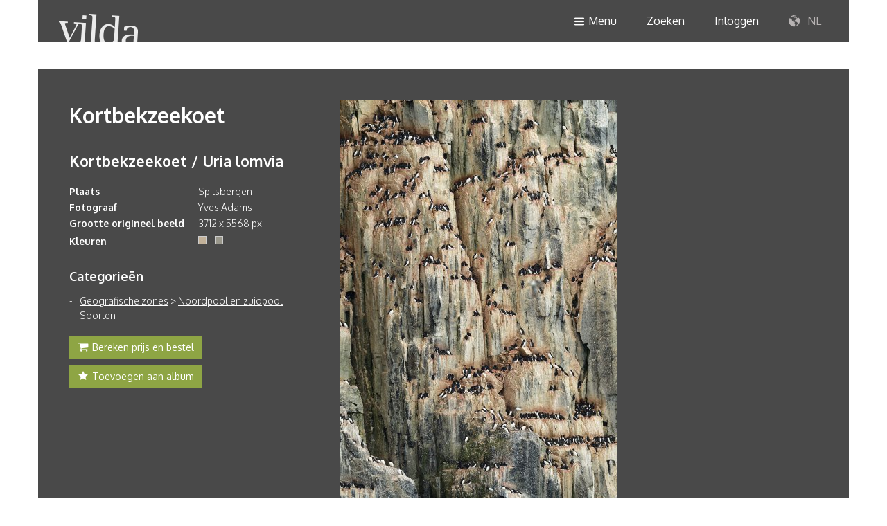

--- FILE ---
content_type: text/html; charset=UTF-8
request_url: https://www.vildaphoto.net/nl/photo/112256
body_size: 4969
content:
<!DOCTYPE html>
<html lang="en">

<head>
	<meta charset="utf-8">
	<meta http-equiv="X-UA-Compatible" content="IE=edge">
	<meta name="viewport" content="width=device-width, initial-scale=1">
	<meta property="og:url" content="https://www.vildaphoto.net/nl/photo/112256/Kortbekzeekoet" />
<meta property="og:type" content="product" />
<meta property="og:title" content="Kortbekzeekoet" />
<meta property="og:description" content="Kortbekzeekoet" />
<meta property="og:image" content="https://img1.vildaphoto.net/asset/l/112256.jpg" />
<meta property="og:site_name" content="Vildaphoto" />
<meta property="og:locale" content="nl_BE" />

	<title>Vilda</title>
	<link rel="search" type="application/opensearchdescription+xml" href="/nl/opensearch"
		title="Zoeken op Vilda" />

		

	<link href="https://static.vildaphoto.net/css/bootstrap.min.css" rel="stylesheet">
	<link href="https://static.vildaphoto.net/css/vilda-font.css" rel="stylesheet">
	<link href="https://static.vildaphoto.net/css/vilda.css?v=202202120001" rel="stylesheet">
	<link href="https://static.vildaphoto.net/css/media-queries.css" rel="stylesheet">
	<link href="https://static.vildaphoto.net/css/jquery-ui.min.css" rel="stylesheet">

	<!--[if lt IE 9]>
			<script src="https://static.vildaphoto.net/js/html5shiv.min.js"></script>
			<script src="https://static.vildaphoto.net/js/respond.min.js"></script>
		<![endif]-->

	<script src="https://static.vildaphoto.net/js/jquery-1.11.2.min.js"></script>
	<script src="https://static.vildaphoto.net/js/jquery-ui-1.11.4.min.js"></script>
	<script src="https://static.vildaphoto.net/js/jquery.ui.autocomplete.html.js"></script>
	<script async src="https://static.vildaphoto.net/js/jquery.scrollTo.min.js"></script>
	<script async src="https://static.vildaphoto.net/js/bootstrap.min.js"></script>
	<script src="https://static.vildaphoto.net/js/vilda.js?v=202202120001"></script>
</head>
<body>

			
			<script>
				window.fbAsyncInit = function() {
					FB.init({
						appId: '972786546113783',
						xfbml: true,
						version: 'v2.12'
					});
				};

				(function(d, s, id) {
					var js, fjs = d.getElementsByTagName(s)[0];
					if (d.getElementById(id)) {return;}
					js = d.createElement(s);
					js.id = id;
					js.src = "//connect.facebook.net/en_US/sdk.js";
					fjs.parentNode.insertBefore(js, fjs);
				}(document, 'script', 'facebook-jssdk'));
			</script>

			<!-- Google tag (gtag.js) -->
			<script async src="https://www.googletagmanager.com/gtag/js?id=G-96TL1QYZM3"></script>
			<script>
				window.dataLayer = window.dataLayer || [];
				function gtag(){dataLayer.push(arguments);}
				gtag('js', new Date());

				gtag('config', 'G-96TL1QYZM3');
			</script>

		
		<div class="headers-wrapper pos-fix container-fluid full-width no-padding">
		<header class="container container-header hidden-xs hidden-sm pos-rel">
			<div class="row dark-bg">
				<div class="pull-left logo">
					<a href="/nl/"><img src="https://static.vildaphoto.net/images/frontend/vilda-logo.png"
							alt="Vilda" border="0" /></a>
				</div>
				<div class="pull-right">
					<nav>
						<ul class="no-margin">
							<li><a href="nav-menu"><span
										class="icon-burger icon-size-xs padding-rt val-md"></span>Menu</a>
							</li>
							<li><a href="nav-search">Zoeken</a></li>
															<li><a href="nav-login">Inloggen</a></li>
														<li><a href="nav-lang"><span class="icon-world"></span> NL</a></li>
						</ul>
					</nav>
				</div>
			</div>
		</header>

		<header class="container container-header dark-bg hidden-lg hidden-md">
			<div class="row">
				<div class="pull-left logo">
					<a href="/"><img src="https://static.vildaphoto.net/images/frontend/vilda-logo.png" alt="Vilda"
							border="0" /></a>
				</div>
				<div class="pull-right">
					<nav>
						<ul class="no-margin">
							<li><a href="nav-menu"><span
										class="icon-burger icon-size-xs padding-rt val-md"></span>Menu</a>
							</li>
							<li><a href="nav-search"><span class="icon-search icon-size-sm val-md"></span></a></li>
															<li><a href="nav-login"><span class="icon-user icon-size-sm val-md"></span></a></li>
														<li><a href="nav-lang"><span class="icon-world icon-size-sm val-md"></span></a></li>
						</ul>
					</nav>
				</div>
			</div>
		</header>
		<div class="container container-navigation clear">

			<!-- menu -->
			<div id="nav-menu" class="hidden">
				<div
					class="row light-bg row-eq-height-xs row-eq-height-sm row-eq-height-md row-eq-height-lg padding-tp-lg padding-bt-lg">
					<div class="col-md-3 col-md-offset-3 col-sm-6 col-xs-6 bordered-rt">
						<div class="block no-padding-tp no-padding-bt">
							<h5>Contactgegevens</h5>
							<ul class="no-padding">
								<li>BE: +32 (0) 475 966 129</li>
								<li>NL: +31 (0) 6 301 24 301</li>
								<li><a href="mailto:info@vildaphoto.net">info@vildaphoto.net</a></li>
							</ul>
							<h5>Vragen?</h5>
							<p>Bekijk zeker onze <a href="/nl/faq">FAQ</a></p>

						</div>
					</div>
					<div class="col-md-6 col-sm-6 col-xs-6">
						<div class="block no-padding-tp no-padding-bt">
							<ul class="menu" style="margin-bottom:5px;"><li><a href="/nl/">Home</a></li><li><a href="/nl/category/526">Catalogus</a></li><li><a href="/nl/faq">Veelgestelde vragen</a></li><li><a href="/nl/page/photo_video_productions">Foto- &amp; videoproducties</a></li><li><a href="/nl/blog">Wilde verhalen</a></li><li><a href="/nl/bio">Het team</a></li></ul>
						</div>
					</div>
				</div>
			</div>

			<!-- language -->
			<div id="nav-lang" class="hidden">
				<div class="row">
					<div class="light-bg padding-tp padding-bt pull-right">
						<div class="block no-padding">
							<ul class="no-padding center">
								<li><a href="/nl">NL</a></li>
								<li><a href="/fr">FR</a></li>
								<li><a href="/en">EN</a></li>
							</ul>
						</div>
					</div>
				</div>
			</div>

			<!-- login -->
			<div id="nav-login-parent" class="parent hidden">
				<div id="nav-login" class="hidden">
					<div class="row light-bg row-eq-height-md row-eq-height-lg padding-tp-lg padding-bt-lg">
						<div class="col-lg-6 col-md-6 col-sm-6 col-xs-12 bordered-rt">
							<div class="block no-padding-tp no-padding-bt">
								<h5>Aanmelden</h5>
								<form class="form-horizontal" method="post" action="/action">
									<div class="form-group">
										<div class="col-xs-12 col-md-10">
											<input type="email" name="email" id="login-email" class="form-control"
												placeholder="Emailadres">
										</div>
									</div>
									<div class="form-group">
										<div class="col-xs-12 col-md-10">
											<input type="password" name="password" class="form-control"
												placeholder="Wachtwoord">
										</div>
									</div>
									<div class="form-group margin-tp-sm padding-bt-xs">
										<div class="col-md-3 col-sm-4 col-xs-4">
											<button type="submit" class="btn btn-default">Inloggen</button>
										</div>
										<div class="col-md-7 col-sm-8 col-xs-7 val-md no-padding-lt"
											style="line-height: 35px;">
											<span onclick="javascript:loadForgottenPassword();"
												style="cursor:pointer;">Wachtwoord vergeten?</span>
										</div>
									</div>
									<input type="hidden" name="rh"
										value="fd92b7ce8434d83ef7f44376985abe7d" />
									<input type="hidden" name="r" value="L25sL3Bob3RvLzExMjI1Ng==" />
									<input type="hidden" name="action" value="accounts-login" />
								</form>
							</div>
						</div>
						<div class="col-lg-6 col-md-6 col-sm-6 col-xs-12">
							<div class="block no-padding-tp no-padding-bt">
								<h5>Nog geen account?</h5>
								<p>Met een vilda account krijg je toegang tot persoonlijke functies, bestellen, previews en persoonlijke albums.
									<button class="btn btn-default margin-tp-sm"
										onclick="javascript:loadCreateAccount();">Account aanmaken</button>
								</p>
							</div>
						</div>
					</div>
				</div>
			</div>

			<div id="my-vilda-parent" class="parent hidden">
				<!-- my vilda -->
			</div>

			<div id="nav-cart-parent" class="parent hidden">
				<!-- my vilda -->
			</div>

			<div id="nav-search-parent" class="parent hidden">
				<!-- search -->

			</div>

			<div id="nav-create-account-parent" class="parent hidden">
				<!-- create-account -->
			</div>

			<div id="nav-change-password-parent" class="parent hidden">
				<!-- change-password -->
			</div>

			<div id="nav-forgotten-password-parent" class="parent hidden">
				<!-- forgotten-password -->
			</div>

			<div id="nav-update-account-parent" class="parent hidden">
				<!-- update-account -->
			</div>
		</div>
</div>

<div class="container container-main-content padding-tp-lg first" style="padding-left:0!important;">
	<div class="container-detail pos-rel dark-bg">
		<div class="container">
		<div class="row nav">
			<div class="col-xs-12">
				<div class="block right no-padding-rt no-padding-lt" style="padding-bottom: 15px;">
									</div>
			</div>
		</div>
		<div class="row">
			<div class="col-lg-4 col-md-5 col-xs-12 hidden-sm hidden-xs">
				<div class="block no-padding-tp no-padding-rt no-padding-lt">
					<h2>Kortbekzeekoet</h2>
																					<h3>
							<a href="/nl/taxonomy/4022/Uria+lomvia">
								Kortbekzeekoet								 / 								Uria lomvia							</a>
						</h3>
					
					<table class="table-list margin-bt-md" border="0" cellspacing="0" cellpadding="0">
						<tbody>
															<tr>
									<td><strong>Plaats</strong></td>
									<td>Spitsbergen</td>
								</tr>
														<tr>
								<td>
									<strong>
																					Fotograaf
																			</strong>
								</td>
								<td>Yves Adams</td>
							</tr>
							
							
																	<tr>
										<td><strong>Grootte origineel beeld</strong></td>
										<td>3712 x 5568 px.</td>
									</tr>
								
																	<tr>
										<td><strong>Kleuren</strong></td>
										<td>
																							<div style="display:inline-block;width:12px;height:12px;margin-top:6px;background-color:#c2b199;border: 1px solid #ccc;cursor:pointer;"
													onmouseup="javascript:document.location.href='/color?rgb=c2b199';">
													&nbsp;</div>
																																		&nbsp;&nbsp;
												<div style="display:inline-block;width:12px;height:12px;margin-top:6px;background-color:#9a988c;border: 1px solid #ccc;cursor:pointer;"
													onmouseup="javascript:document.location.href='/color?rgb=9a988c';">
													&nbsp;</div>
																					</td>
									</tr>
																					</tbody>
					</table>

					
					<h4>Categorieën</h4>
										<ul class="list list-stripe"><li><a href="/nl/category/549/Geografische+zones">Geografische zones</a> &gt; <a href="/nl/category/596/Noordpool+en+zuidpool">Noordpool en zuidpool</a></li><li><a href="/nl/category/527/Soorten">Soorten</a></li></ul>

					<div class="btn-container">
													<button class="btn green-bg no-border-rd"
								onmouseup="javascript:showAddPhotosToShoppingbasket(112256,'photo');"><span
									class="icon-cart icon-size-xs val-md padding-rt"></span>Bereken prijs en bestel</button>
							<br /><br />
												<button class="btn green-bg no-border-rd"
							onmouseup="javascript:gridAddPhotoToLightbox(112256);"><span
								class="icon-star icon-size-xs val-md padding-rt"></span>Toevoegen aan album</button>
					</div>

				</div>
			</div>
			<div class="col-lg-8 col-md-7 col-xs-12 pos-rel">
				<div class="block no-padding-tp no-padding-rt no-padding-lt">
					<div class="subrow">
													<img id="photopanelphoto" src="https://img2.vildaphoto.net/asset/l/112256.jpg"
								alt="Kortbekzeekoet" border="0" />
												<div id="photolocationmap" style="display:none;height:200px;"></div>
						<div class="options hidden-xs">
							<!-- <div class="col-lg-3 col-md-4 col-sm-3 col-xs-6"><a href="#">Opmerkingen <span class="icon-bubble icon-size-xs val-md padding-lt"></span></a></div>
							<div class="col-lg-3 col-md-4 col-sm-3 col-xs-6"><span data-toggle="modal" data-target="#myModal">E-card verzenden</span><span class="icon-send icon-size-xs val-md padding-lt"></span></a></div> -->
																					<div class="col-lg-3 col-md-12 col-sm-3 col-xs-6 right" style="float:right;"><a
									href="javascript:sharePhotoViaFacebook(112256);"><span
										class="icon-facebook-sq icon-size-xs val-md padding-rt"></span>Delen</a></div>
						</div>
					</div>

																<div class="subrow margin-tp-md">
							<h4>
																	Andere foto's van deze soort
															</h4>
							<div class="carrousel pos-rel margin-tp-xs" style="min-height:100px;">
								<div class="wrapper" style="position:absolute;left:39px;" id="relphotocarrouselwrapper">
									<ul id="relphotocarrouselul">
																					<li><a
													href="/nl/photo/98028"><img
														src="https://img1.vildaphoto.net/asset/t/98028.jpg" alt="" border="0"
														style="max-height:100px;" /></a></li>
																					<li><a
													href="/nl/photo/118341"><img
														src="https://img1.vildaphoto.net/asset/t/118341.jpg" alt="" border="0"
														style="max-height:100px;" /></a></li>
																					<li><a
													href="/nl/photo/98025"><img
														src="https://img1.vildaphoto.net/asset/t/98025.jpg" alt="" border="0"
														style="max-height:100px;" /></a></li>
																					<li><a
													href="/nl/photo/112250"><img
														src="https://img1.vildaphoto.net/asset/t/112250.jpg" alt="" border="0"
														style="max-height:100px;" /></a></li>
																					<li><a
													href="/nl/photo/48855"><img
														src="https://img1.vildaphoto.net/asset/t/48855.jpg" alt="" border="0"
														style="max-height:100px;" /></a></li>
																					<li><a
													href="/nl/photo/112253"><img
														src="https://img1.vildaphoto.net/asset/t/112253.jpg" alt="" border="0"
														style="max-height:100px;" /></a></li>
																					<li><a
													href="/nl/photo/98024"><img
														src="https://img1.vildaphoto.net/asset/t/98024.jpg" alt="" border="0"
														style="max-height:100px;" /></a></li>
																					<li><a
													href="/nl/photo/112265"><img
														src="https://img1.vildaphoto.net/asset/t/112265.jpg" alt="" border="0"
														style="max-height:100px;" /></a></li>
																					<li><a
													href="/nl/photo/112264"><img
														src="https://img1.vildaphoto.net/asset/t/112264.jpg" alt="" border="0"
														style="max-height:100px;" /></a></li>
																					<li><a
													href="/nl/photo/112263"><img
														src="https://img1.vildaphoto.net/asset/t/112263.jpg" alt="" border="0"
														style="max-height:100px;" /></a></li>
																					<li><a
													href="/nl/photo/112258"><img
														src="https://img1.vildaphoto.net/asset/t/112258.jpg" alt="" border="0"
														style="max-height:100px;" /></a></li>
																					<li><a
													href="/nl/photo/112257"><img
														src="https://img1.vildaphoto.net/asset/t/112257.jpg" alt="" border="0"
														style="max-height:100px;" /></a></li>
																					<li><a
													href="/nl/photo/112254"><img
														src="https://img1.vildaphoto.net/asset/t/112254.jpg" alt="" border="0"
														style="max-height:100px;" /></a></li>
																					<li><a
													href="/nl/photo/134495"><img
														src="https://img1.vildaphoto.net/asset/t/134495.jpg" alt="" border="0"
														style="max-height:100px;" /></a></li>
																					<li><a
													href="/nl/photo/112249"><img
														src="https://img1.vildaphoto.net/asset/t/112249.jpg" alt="" border="0"
														style="max-height:100px;" /></a></li>
																					<li><a
													href="/nl/photo/112248"><img
														src="https://img1.vildaphoto.net/asset/t/112248.jpg" alt="" border="0"
														style="max-height:100px;" /></a></li>
																					<li><a
													href="/nl/photo/112237"><img
														src="https://img1.vildaphoto.net/asset/t/112237.jpg" alt="" border="0"
														style="max-height:100px;" /></a></li>
																					<li><a
													href="/nl/photo/111902"><img
														src="https://img1.vildaphoto.net/asset/t/111902.jpg" alt="" border="0"
														style="max-height:100px;" /></a></li>
																					<li><a
													href="/nl/photo/111901"><img
														src="https://img1.vildaphoto.net/asset/t/111901.jpg" alt="" border="0"
														style="max-height:100px;" /></a></li>
																					<li><a
													href="/nl/photo/115276"><img
														src="https://img1.vildaphoto.net/asset/t/115276.jpg" alt="" border="0"
														style="max-height:100px;" /></a></li>
																			</ul>
								</div>
								<div class="carrousel-nav">
									<span class="prev icon-arrow-left icon-size-sm val-md"
										onclick="javascript:photodetailpanelSlideRelatedPhotos('l');"></span>
									<span class="next icon-arrow-right icon-size-sm val-md pull-right"
										onclick="javascript:photodetailpanelSlideRelatedPhotos('r');"></span>
								</div>
							</div>
						</div>
					
				</div>

				<div class="col-lg-4 col-md-5 col-xs-12 hidden-lg hidden-md padding-bt">
					<div class="block no-padding-tp no-padding-rt no-padding-lt">
						<h2>Kortbekzeekoet</h2>
													<h3>
								<a href="/nl/taxonomy/4022/Uria+lomvia">
									Kortbekzeekoet									 / 									Uria lomvia								</a>
							</h3>
						
						<table class="table-list margin-bt-md" border="0" cellspacing="0" cellpadding="0">
							<tbody>
																	<tr>
										<td><strong>Plaats</strong></td>
										<td>Spitsbergen</td>
									</tr>
																<tr>
									<td><strong>Fotograaf</strong></td>
									<td>Yves Adams</td>
								</tr>
								
																	<tr>
										<td><strong>Grootte origineel beeld</strong></td>
										<td>3712 x 5568 px.
										</td>
									</tr>
								
																	<tr>
										<td><strong>Kleuren</strong></td>
										<td>
																							<div style="display:inline-block;width:12px;height:12px;margin-top:6px;background-color:#c2b199;border: 1px solid #ccc;cursor:pointer;"
													onmouseup="javascript:document.location.href='/color?rgb=c2b199';">
													&nbsp;</div>
																																		&nbsp;&nbsp;
												<div style="display:inline-block;width:12px;height:12px;margin-top:6px;background-color:#9a988c;border: 1px solid #ccc;cursor:pointer;"
													onmouseup="javascript:document.location.href='/color?rgb=9a988c';">
													&nbsp;</div>
																					</td>
									</tr>
															</tbody>
						</table>

						
						<h4>Categorieën</h4>
						<ul class="list list-stripe"><li><a href="/nl/category/549/Geografische+zones">Geografische zones</a> &gt; <a href="/nl/category/596/Noordpool+en+zuidpool">Noordpool en zuidpool</a></li><li><a href="/nl/category/527/Soorten">Soorten</a></li></ul>

						<div class="btn-container">
															<button class="btn green-bg no-border-rd"
									onmouseup="javascript:showAddPhotosToShoppingbasket(112256,'photo');"><span
										class="icon-cart icon-size-xs val-md padding-rt"></span>Bereken prijs en bestel</button>
								<br /><br />
														<button class="btn green-bg no-border-rd"
								onmouseup="javascript:gridAddPhotoToLightbox(112256);"><span
									class="icon-star icon-size-xs val-md padding-rt"></span>Toevoegen aan album</button>
						</div>

					</div>
				</div>

			</div>
		</div>
	</div>
</div>
</div>

		<div class="overlay-xs green-bg">
		    <div class="block">
		        <h2>Draai uw scherm voor een optimale ervaring</h2>
		        <span class="icon-rotate padding-tp-lg" style="font-size: 100px;"></span>
		    </div>
		</div>

		<footer class="container-fluid dark-bg full-width">
			<div class="container">
				<div class="row">
					<div class="col-md-2 col-sm-3 col-xs-12 no-padding-lt  hidden-xs">
						<div class="block no-padding-lt">
							<h5>Vildaphoto</h5>
							<ul>
								<li> <a href="/nl/">Home</a></li>
								<li><a href="/nl/category/526/">Catalogus</a></li>
								<li><a href="/nl/page/photo_video_productions">Video</a></li>
							</ul>
						</div>
					</div>
					<div class="col-md-3 hidden-sm hidden-xs">
						<div class="block">
							<h5>Nieuwsbrief</h5>
							<p>Blijf up to date en abonneer je op onze nieuwsbrief.</p>
						</div>
					</div>
					<div class="col-md-3 col-sm-4 col-xs-6 no-padding-xs">
						<div class="block">
							<h5>Hulp nodig?</h5>
							<ul>
								<li>BE: +32 (0) 475 966 129</li>
								<li>NL: +31 (0) 6 301 24 301</li>
								<li><a class="underline" href="mailto:info@vildaphoto.net">info@vildaphoto.net</a></li>
								<li class="padding-tp"><a href="/nl/faq">FAQ</a></li>
								<li><a href="/nl/contact">Contact</a></li>
							</ul>
						</div>
					</div>
					<div class="col-md-4 col-sm-4 col-xs-6 no-padding-rt no-padding-xs">
						<div class="block no-padding-rt">
							<h5>Volg onze wilde verhalen</h5>
							<p>Volg ons op onze <a class="underline" href="/nl/blog">blog</a> of via social media.</p>
                            
							<div class="social-media">
								<a href="https://www.facebook.com/pages/Vilda/146916395357841?fref=ts" target="_blank"><span class="icon-facebook icon-size-sm"></span></a>
							</div>
						</div>
					</div>
				</div>
			</div>
		</footer>
		
		<div id="modal-addphototolightbox"></div>
		<div id="modal-addphototoshoppingbasket"></div>
		
		<script type="text/javascript">
		<!--
			var pref_view_extralarge = false;
			var is_logged_in = false;
			var vilang = "nl";
			var vihost = "www.vildaphoto.net";
			var lclOfferte = "Offerte";
			var sizemapping = {   1: 'DIN' ,  2: 'DIN' ,  3: 'DIN' ,  4: 'DIN' ,  5: 'DIN' ,  6: 'DIN' ,  7: 'CM' ,  8: 'CM' ,  9: 'PX' ,  10: 'TV'  };
			var sizes = { 'DIN': [ 'A8', 'A7', 'A6', 'A5', 'A4', 'A3', 'A2', 'A2+' ]
						 ,'CM': [ '30cm', '60cm', '120cm', '240cm', '400cm' ]
						 ,'PX': [ '800px', '1240px', '1900px', '2500px', '3500px', '5000px' ]
						 ,'TV': { 'Regionaal': "Regionaal", 'Nationaal': "Nationaal", 'Internationaal': "Internationaal" }  };
		//-->	
		</script>
                <script src="https://maps.googleapis.com/maps/api/js?key=AIzaSyAfKgBSqjmUvTKJLWL71yfSZGrozQpjUUY" async defer></script>
        </body>
</html>



--- FILE ---
content_type: text/css
request_url: https://static.vildaphoto.net/css/media-queries.css
body_size: 973
content:
/* Extra Small */
@media(max-width:767px){
	body {
		overflow-x: hidden;
	}
	.row-eq-height-xs {
		display: flex !important;
		display: -webkit-box;
		display: -moz-box;
		display: -ms-flexbox;
	}
	.block {
		padding: 20px;
	}
	.header-banner {
		overflow: hidden;
	}
	.headers-wrapper.pos-fix {
		position: relative;	
	}
	header.container-header nav ul li:last-child span {
		margin-right: 0;
	}
	header.container-header nav ul li a {
		padding: 0 12px;
	}
	#nav-lang .light-bg {
		width: 48px;
	}
	.container.first {
		padding-top: 30px !important;
	}
	h3 {
		padding: 10px 0;
	}
	.dark-bg-xs {
		background-color: #494949;
		color: #ffffff;
	}
	.no-padding-xs {
		padding: 0;
	}
	.no-padding-tp-xs {
		padding-top: 0;
	}
	.no-padding-rt-xs {
		padding-right: 0;
	}
	.margin-bt-lg {
		margin-bottom: 20px;
	}
	
	footer {
		margin-top: 50px;
	}
	iframe {
		height: auto;
		max-width: 100%;
	}
	.productions .category-block {
		margin-bottom: 20px;
	}
	.no-border-tp-xs {
		border-top: none;
	}
	.bordered-lt-xs {
		border-left: 1px solid #cfcfcf;
	}
	.container-detail .container {
		width: 95%;
	}
	.container-detail .subrow .right {
		text-align: left;
		padding-top: 5px;
	}
	.container-detail .subrow .col-xs-6 {
		padding-top: 2.5px;
		padding-bottom: 2.5px;
	}
	.container-detail .nav .col-xs-12 .right {
		text-align: left !important;
		padding-top: 35px;
	}
	.album .filter .pull-left {
		margin-bottom: 5px;
	}
}

/* Small */
@media(min-width:768px) and (max-width:991px){
	.row-eq-height-sm {
		display: flex !important;
		display: -webkit-box;
		display: -moz-box;
		display: -ms-flexbox;
	}
	.row.nav .block {
		padding-right: 50px !important;
	}
	header.container-header nav ul li a {
		padding: 0 15px;
	}
	#nav-lang .light-bg {
		width: 63px;
	}
	.dark-bg-sm {
		background-color: #494949;
		color: #ffffff;
	}
	.bordered-lt-sm {
		border-left: 1px solid #cfcfcf;
	}
	iframe {
		height: auto;
		max-width: 100%;
	}
	.no-padding-sm {
		padding: 0 !important;
	}
	.productions .category-block {
		margin-bottom: 20px;
	}
	.no-border-tp-sm {
		border-top: none;
	}
	.bordered-lt-sm {
		border-left: 1px solid #cfcfcf;
	}
	.assets .block {
		padding-bottom: 0;
	}
	.form-horizontal .control-label {
		padding-top: 0;
		padding-bottom: 3px;
	}
	footer {
		margin-top: 70px;
	}
}

/* Medium */
@media(min-width:992px) and (max-width:1199px){
	.row-eq-height-md {
		display: flex !important;
		display: -webkit-box;
		display: -moz-box;
		display: -ms-flexbox;
	}
	header.container-header nav ul li:last-child span{
		font-size: 16px;
		margin-right: 7px;
		vertical-align: middle;
	}
	.dark-bg-md {
		background-color: #494949;
		color: #ffffff;
	}
	iframe {
		height: auto;
		max-width: 100%;
	}
	.container-detail .subrow .right {
		text-align: left;
		padding-top: 5px;
	}
}

/* Large */
@media(min-width:1200px){
	.row-eq-height-lg {
		display: flex !important;
		display: -webkit-box;
		display: -moz-box;
		display: -ms-flexbox;
	}
	header.container-header nav ul li:last-child span{
		font-size: 16px;
		margin-right: 7px;
		vertical-align: middle;
	}
	.padding-lg {
		padding: 30px;
	}
	.padding-lt-lg {
		padding-left: 50px;
	}
	.padding-rt-lg {
		padding-right: 50px;
	}
	.dark-bg-lg {
		background-color: #494949;
		color: #ffffff;
	}
	.no-bckgr {
		background: transparent;
	}
	iframe {
		max-width: 100%;
	}
	.container-detail {
		width: 1170px;
		margin: 0 auto;
	}
	.container-detail .nav .col-xs-12 {
		padding-right: 75px;
	}
	.container-detail .col-lg-4 .block {
		padding-left: 30px !important;
	}
	.container-detail .col-lg-8 .block {
		padding-left: 30px !important;
		padding-right: 30px !important;
	}
}

@media (max-device-width : 568px) 
and (orientation : portrait) {
	html, body {
		overflow: hidden !important;
	}
	.overlay-xs {
		display: block;
	}
}